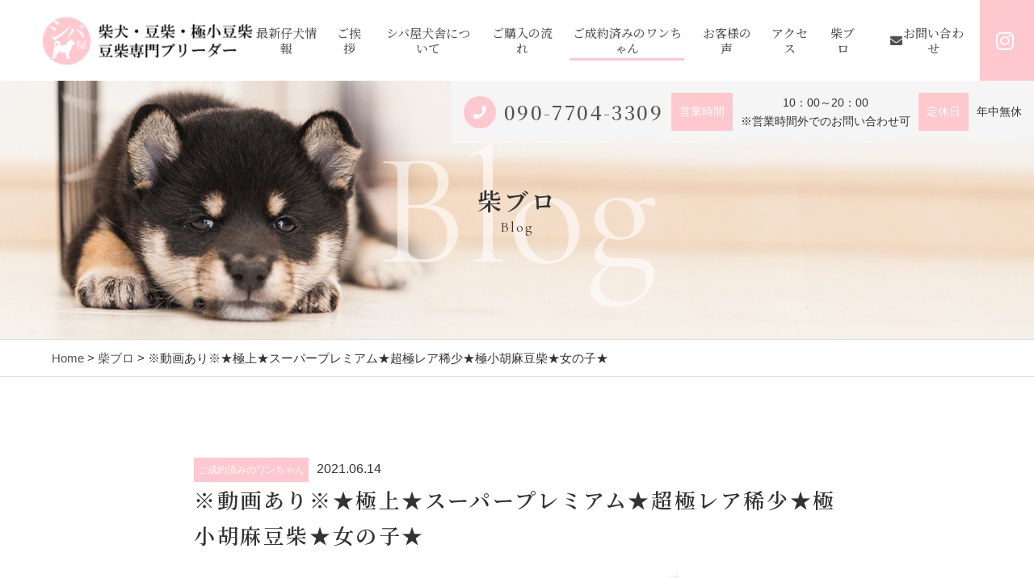

--- FILE ---
content_type: text/html; charset=UTF-8
request_url: https://shibaya.info/2021/06/14/%E2%98%85%E6%A5%B5%E4%B8%8A%E2%98%85%E3%82%B9%E3%83%BC%E3%83%91%E3%83%BC%E3%83%97%E3%83%AC%E3%83%9F%E3%82%A2%E3%83%A0%E2%98%85%E8%B6%85%E6%A5%B5%E3%83%AC%E3%82%A2%E7%A8%80%E5%B0%91%E2%98%85%E6%A5%B5/
body_size: 11845
content:
<!DOCTYPE html>
<html dir="ltr" lang="ja">
<head>
<meta charset="UTF-8">

<meta name="viewport" content="width=device-width, initial-scale=1 ,user-scalable=0">


<title>柴犬・極小豆柴・豆柴ブリーダー東京 | シバ屋</title>

<meta http-equiv="content-language" content="jpn">

<meta name="format-detection" content="telephone=no">

<link rel="shortcut icon" href="https://shibaya.info/wp-content/themes/sg073/img/favicon.png">
<style>
:root {
--color01:#ffc8ce;
--color02:#f97c8d;
--color03:#ffb5c7;
}
</style>
<link rel="stylesheet" href="https://shibaya.info/wp-content/themes/sg073/css/reset_min.css">
<link rel="stylesheet" href="https://use.fontawesome.com/releases/v5.6.1/css/all.css" integrity="sha384-gfdkjb5BdAXd+lj+gudLWI+BXq4IuLW5IT+brZEZsLFm++aCMlF1V92rMkPaX4PP" crossorigin="anonymous">
<link rel="stylesheet" type="text/css" href="https://shibaya.info/wp-content/themes/sg073/css/slick.css">
<link rel="stylesheet" type="text/css" href="https://shibaya.info/wp-content/themes/sg073/css/slick-theme.css">
<link rel="stylesheet" href="https://shibaya.info/wp-content/themes/sg073/css/modaal.min.css">
<link rel="stylesheet" href="https://shibaya.info/wp-content/themes/sg073/css/layout.css">

<link rel="stylesheet" href="https://shibaya.info/wp-content/themes/sg073/css/fakeLoader.css">
<link rel="stylesheet" href="https://shibaya.info/wp-content/themes/sg073/css/animate.css">

<!-- All in One SEO Pack 3.2.8 によって Michael Torbert の Semper Fi Web Design[162,215] -->
<meta name="description"  content="東京豆柴ブリーダー直販をしておりますシバ屋です。柴犬の事でお考えの方は是非当シバ屋にお立ち寄りください。嬉しい特典を多数取り揃え万全なサポート付きでございますので満足度100%でご安心してお迎えできることをお約束いたします。" />

<meta name="keywords"  content="柴犬ブリーダー東京,豆柴ブリーダー東京" />

<script type="application/ld+json" class="aioseop-schema">{"@context":"https://schema.org","@graph":[{"@type":"Organization","@id":"https://shibaya.info/#organization","url":"https://shibaya.info/","name":"\u30b7\u30d0\u5c4b","sameAs":[]},{"@type":"WebSite","@id":"https://shibaya.info/#website","url":"https://shibaya.info/","name":"\u30b7\u30d0\u5c4b","publisher":{"@id":"https://shibaya.info/#organization"}},{"@type":"WebPage","@id":"https://shibaya.info/2021/06/14/%e2%98%85%e6%a5%b5%e4%b8%8a%e2%98%85%e3%82%b9%e3%83%bc%e3%83%91%e3%83%bc%e3%83%97%e3%83%ac%e3%83%9f%e3%82%a2%e3%83%a0%e2%98%85%e8%b6%85%e6%a5%b5%e3%83%ac%e3%82%a2%e7%a8%80%e5%b0%91%e2%98%85%e6%a5%b5/#webpage","url":"https://shibaya.info/2021/06/14/%e2%98%85%e6%a5%b5%e4%b8%8a%e2%98%85%e3%82%b9%e3%83%bc%e3%83%91%e3%83%bc%e3%83%97%e3%83%ac%e3%83%9f%e3%82%a2%e3%83%a0%e2%98%85%e8%b6%85%e6%a5%b5%e3%83%ac%e3%82%a2%e7%a8%80%e5%b0%91%e2%98%85%e6%a5%b5/","inLanguage":"ja","name":"\u203b\u52d5\u753b\u3042\u308a\u203b\u2605\u6975\u4e0a\u2605\u30b9\u30fc\u30d1\u30fc\u30d7\u30ec\u30df\u30a2\u30e0\u2605\u8d85\u6975\u30ec\u30a2\u7a00\u5c11\u2605\u6975\u5c0f\u80e1\u9ebb\u8c46\u67f4\u2605\u5973\u306e\u5b50\u2605","isPartOf":{"@id":"https://shibaya.info/#website"},"image":{"@type":"ImageObject","@id":"https://shibaya.info/2021/06/14/%e2%98%85%e6%a5%b5%e4%b8%8a%e2%98%85%e3%82%b9%e3%83%bc%e3%83%91%e3%83%bc%e3%83%97%e3%83%ac%e3%83%9f%e3%82%a2%e3%83%a0%e2%98%85%e8%b6%85%e6%a5%b5%e3%83%ac%e3%82%a2%e7%a8%80%e5%b0%91%e2%98%85%e6%a5%b5/#primaryimage","url":"https://shibaya.info/wp-content/uploads/2021/07/IMG_6914-e1625664870589.jpg","width":600,"height":900,"caption":"\u2605\u6975\u4e0a\u2605\u30b9\u30fc\u30d1\u30fc\u30d7\u30ec\u30df\u30a2\u30e0\u2605\u6975\u5c0f\u80e1\u9ebb\u8c46\u67f4\u2605\u5973\u306e\u5b50\u2605"},"primaryImageOfPage":{"@id":"https://shibaya.info/2021/06/14/%e2%98%85%e6%a5%b5%e4%b8%8a%e2%98%85%e3%82%b9%e3%83%bc%e3%83%91%e3%83%bc%e3%83%97%e3%83%ac%e3%83%9f%e3%82%a2%e3%83%a0%e2%98%85%e8%b6%85%e6%a5%b5%e3%83%ac%e3%82%a2%e7%a8%80%e5%b0%91%e2%98%85%e6%a5%b5/#primaryimage"},"datePublished":"2021-06-14T12:17:49+00:00","dateModified":"2022-01-20T09:28:50+00:00","description":"\u6771\u4eac\u8c46\u67f4\u30d6\u30ea\u30fc\u30c0\u30fc\u76f4\u8ca9\u3092\u3057\u3066\u304a\u308a\u307e\u3059\u30b7\u30d0\u5c4b\u3067\u3059\u3002\u67f4\u72ac\u306e\u4e8b\u3067\u304a\u8003\u3048\u306e\u65b9\u306f\u662f\u975e\u5f53\u30b7\u30d0\u5c4b\u306b\u304a\u7acb\u3061\u5bc4\u308a\u304f\u3060\u3055\u3044\u3002\u5b09\u3057\u3044\u7279\u5178\u3092\u591a\u6570\u53d6\u308a\u63c3\u3048\u4e07\u5168\u306a\u30b5\u30dd\u30fc\u30c8\u4ed8\u304d\u3067\u3054\u3056\u3044\u307e\u3059\u306e\u3067\u6e80\u8db3\u5ea6100%\u3067\u3054\u5b89\u5fc3\u3057\u3066\u304a\u8fce\u3048\u3067\u304d\u308b\u3053\u3068\u3092\u304a\u7d04\u675f\u3044\u305f\u3057\u307e\u3059\u3002"},{"@type":"Article","@id":"https://shibaya.info/2021/06/14/%e2%98%85%e6%a5%b5%e4%b8%8a%e2%98%85%e3%82%b9%e3%83%bc%e3%83%91%e3%83%bc%e3%83%97%e3%83%ac%e3%83%9f%e3%82%a2%e3%83%a0%e2%98%85%e8%b6%85%e6%a5%b5%e3%83%ac%e3%82%a2%e7%a8%80%e5%b0%91%e2%98%85%e6%a5%b5/#article","isPartOf":{"@id":"https://shibaya.info/2021/06/14/%e2%98%85%e6%a5%b5%e4%b8%8a%e2%98%85%e3%82%b9%e3%83%bc%e3%83%91%e3%83%bc%e3%83%97%e3%83%ac%e3%83%9f%e3%82%a2%e3%83%a0%e2%98%85%e8%b6%85%e6%a5%b5%e3%83%ac%e3%82%a2%e7%a8%80%e5%b0%91%e2%98%85%e6%a5%b5/#webpage"},"author":{"@id":"https://shibaya.info/author/shibaya-info/#author"},"headline":"\u203b\u52d5\u753b\u3042\u308a\u203b\u2605\u6975\u4e0a\u2605\u30b9\u30fc\u30d1\u30fc\u30d7\u30ec\u30df\u30a2\u30e0\u2605\u8d85\u6975\u30ec\u30a2\u7a00\u5c11\u2605\u6975\u5c0f\u80e1\u9ebb\u8c46\u67f4\u2605\u5973\u306e\u5b50\u2605","datePublished":"2021-06-14T12:17:49+00:00","dateModified":"2022-01-20T09:28:50+00:00","commentCount":0,"mainEntityOfPage":{"@id":"https://shibaya.info/2021/06/14/%e2%98%85%e6%a5%b5%e4%b8%8a%e2%98%85%e3%82%b9%e3%83%bc%e3%83%91%e3%83%bc%e3%83%97%e3%83%ac%e3%83%9f%e3%82%a2%e3%83%a0%e2%98%85%e8%b6%85%e6%a5%b5%e3%83%ac%e3%82%a2%e7%a8%80%e5%b0%91%e2%98%85%e6%a5%b5/#webpage"},"publisher":{"@id":"https://shibaya.info/#organization"},"articleSection":"\u3054\u6210\u7d04\u6e08\u307f\u306e\u30ef\u30f3\u3061\u3083\u3093","image":{"@type":"ImageObject","@id":"https://shibaya.info/2021/06/14/%e2%98%85%e6%a5%b5%e4%b8%8a%e2%98%85%e3%82%b9%e3%83%bc%e3%83%91%e3%83%bc%e3%83%97%e3%83%ac%e3%83%9f%e3%82%a2%e3%83%a0%e2%98%85%e8%b6%85%e6%a5%b5%e3%83%ac%e3%82%a2%e7%a8%80%e5%b0%91%e2%98%85%e6%a5%b5/#primaryimage","url":"https://shibaya.info/wp-content/uploads/2021/07/IMG_6914-e1625664870589.jpg","width":600,"height":900,"caption":"\u2605\u6975\u4e0a\u2605\u30b9\u30fc\u30d1\u30fc\u30d7\u30ec\u30df\u30a2\u30e0\u2605\u6975\u5c0f\u80e1\u9ebb\u8c46\u67f4\u2605\u5973\u306e\u5b50\u2605"}},{"@type":"Person","@id":"https://shibaya.info/author/shibaya-info/#author","name":"shibaya.info","sameAs":[],"image":{"@type":"ImageObject","@id":"https://shibaya.info/#personlogo","url":"https://secure.gravatar.com/avatar/b77bbf1302d739252a9227fec2fca1b6?s=96&d=mm&r=g","width":96,"height":96,"caption":"shibaya.info"}}]}</script>
<link rel="canonical" href="https://shibaya.info/2021/06/14/★極上★スーパープレミアム★超極レア稀少★極/" />
			<script type="text/javascript" >
				window.ga=window.ga||function(){(ga.q=ga.q||[]).push(arguments)};ga.l=+new Date;
				ga('create', 'UA-148335835-24', 'auto');
				// Plugins
				
				ga('send', 'pageview');
			</script>
			<script async src="https://www.google-analytics.com/analytics.js"></script>
			<!-- All in One SEO Pack -->
<link rel='dns-prefetch' href='//s.w.org' />
<link rel='stylesheet'   href='https://shibaya.info/wp-includes/css/dist/block-library/style.min.css?ver=5.2.21'  media='all'>
<link rel='stylesheet'   href='https://shibaya.info/wp-content/plugins/add-to-any/addtoany.min.css?ver=1.15'  media='all'>
<script src='https://shibaya.info/wp-includes/js/jquery/jquery.js?ver=1.12.4-wp'></script>
<script src='https://shibaya.info/wp-includes/js/jquery/jquery-migrate.min.js?ver=1.4.1'></script>
<script src='https://shibaya.info/wp-content/plugins/add-to-any/addtoany.min.js?ver=1.1'></script>
<link rel='https://api.w.org/' href='https://shibaya.info/wp-json/' />
<link rel="alternate" type="application/json+oembed" href="https://shibaya.info/wp-json/oembed/1.0/embed?url=https%3A%2F%2Fshibaya.info%2F2021%2F06%2F14%2F%25e2%2598%2585%25e6%25a5%25b5%25e4%25b8%258a%25e2%2598%2585%25e3%2582%25b9%25e3%2583%25bc%25e3%2583%2591%25e3%2583%25bc%25e3%2583%2597%25e3%2583%25ac%25e3%2583%259f%25e3%2582%25a2%25e3%2583%25a0%25e2%2598%2585%25e8%25b6%2585%25e6%25a5%25b5%25e3%2583%25ac%25e3%2582%25a2%25e7%25a8%2580%25e5%25b0%2591%25e2%2598%2585%25e6%25a5%25b5%2F" />
<link rel="alternate" type="text/xml+oembed" href="https://shibaya.info/wp-json/oembed/1.0/embed?url=https%3A%2F%2Fshibaya.info%2F2021%2F06%2F14%2F%25e2%2598%2585%25e6%25a5%25b5%25e4%25b8%258a%25e2%2598%2585%25e3%2582%25b9%25e3%2583%25bc%25e3%2583%2591%25e3%2583%25bc%25e3%2583%2597%25e3%2583%25ac%25e3%2583%259f%25e3%2582%25a2%25e3%2583%25a0%25e2%2598%2585%25e8%25b6%2585%25e6%25a5%25b5%25e3%2583%25ac%25e3%2582%25a2%25e7%25a8%2580%25e5%25b0%2591%25e2%2598%2585%25e6%25a5%25b5%2F&#038;format=xml" />

<script data-cfasync="false">
window.a2a_config=window.a2a_config||{};a2a_config.callbacks=[];a2a_config.overlays=[];a2a_config.templates={};a2a_localize = {
	Share: "共有",
	Save: "ブックマーク",
	Subscribe: "購読",
	Email: "メール",
	Bookmark: "ブックマーク",
	ShowAll: "すべて表示する",
	ShowLess: "小さく表示する",
	FindServices: "サービスを探す",
	FindAnyServiceToAddTo: "追加するサービスを今すぐ探す",
	PoweredBy: "Powered by",
	ShareViaEmail: "メールでシェアする",
	SubscribeViaEmail: "メールで購読する",
	BookmarkInYourBrowser: "ブラウザにブックマーク",
	BookmarkInstructions: "このページをブックマークするには、 Ctrl+D または \u2318+D を押下。",
	AddToYourFavorites: "お気に入りに追加",
	SendFromWebOrProgram: "任意のメールアドレスまたはメールプログラムから送信",
	EmailProgram: "メールプログラム",
	More: "詳細&#8230;",
	ThanksForSharing: "Thanks for sharing!",
	ThanksForFollowing: "Thanks for following!"
};

(function(d,s,a,b){a=d.createElement(s);b=d.getElementsByTagName(s)[0];a.async=1;a.src="https://static.addtoany.com/menu/page.js";b.parentNode.insertBefore(a,b);})(document,"script");
</script>
		<style type="text/css">.recentcomments a{display:inline !important;padding:0 !important;margin:0 !important;}</style>
		</head>
<body id="pgTop" class="post-template-default single single-post postid-3578 single-format-standard">
<div id="fakeloader" class="fakeloader"></div>
<script src="https://shibaya.info/wp-content/themes/sg073/js/fakeLoader.min.js"></script>
<script> // ローディング処理
	jQuery('#fakeloader').fakeLoader({
		timeToHide: 600,
		spinner: 'spinner2',
		bgColor: '#f2f2f2',
	});
</script>
<header class="siteHeader pc">
	<div class="siteHeaderInner page">

		<p class="logo">
		<a href="https://shibaya.info/"><img src="https://shibaya.info/wp-content/themes/sg073/img/logo.png" alt="シバ屋" height="61"></a>
		</p>

		<nav class="mainNav">
			<ul class="jpSerifM">
<li class="navHome"><a href="https://shibaya.info/">HOME</a></li>

<li><a href="https://shibaya.info/category/puppies-information/">最新仔犬情報</a></li>

<li class=""><a href="https://shibaya.info/message/">ご挨拶</a></li>
<li class=""><a href="https://shibaya.info/about/">シバ屋犬舎について</a></li><li class=""><a href="https://shibaya.info/flow/">ご購入の流れ</a></li>
<li class="current"><a href="https://shibaya.info/category/contracted/">ご成約済みのワンちゃん</a></li>

<li class=""><a href="https://shibaya.info/special/">お客様の声</a></li><li class="navAccess "><a href="https://shibaya.info/access/">アクセス</a></li>
<li class="navFaq "><a href="https://shibaya.info/insurance/">シバ屋豪華5大特典だワンワン</a></li><li class="navFaq"><a href="https://shibaya.info/flow/#faq">よくあるご相談</a></li>
<li><a href="https://shibaya.info/blog/">柴ブロ</a></li><li class="navContact"><a href="https://shibaya.info/contact/">お問い合わせ</a></li><li class="navPrivacy"><a href="https://shibaya.info/privacy/">プライバシーポリシー</a></li><li class="navContactBtn"><a href="https://shibaya.info/contact/"><i class="fas fa-envelope"></i>お問い合わせ</a></li><li class="navInsta"><a href="https://www.instagram.com/shibaya4848/" target="_blank"><i class="fab fa-instagram"></i></a></li>
			</ul>
		</nav>
	
	</div>
</header>


<section class="pageMv">

<div class="leadPageBox">
<h1 class="pageTtl"><span class="jpSerifB">柴ブロ</span><span class="en">Blog</span></h1>
<p class="en decoration">Blog</p>
</div>

	<div class="headInfo">
		<p class="tel"><span class="circleBg"><i class="fas fa-phone"></i></span><span class="jpSerifM"><a href="tel:090-7704-3309">090-7704-3309</a></span></p>		<dl>
			<dt>営業時間</dt>			<dd><p>10：00～20：00<br />
※営業時間外でのお問い合わせ可</p>
</dd>			<dt>定休日</dt>			<dd><p>年中無休</p>
</dd>		</dl>
	</div>

<img class="reImg" src="https://shibaya.info/wp-content/themes/sg073/img/page_main.jpg" alt="" >
</section><!--pageMv-->

<div class="bread mb100">
<p><a href="https://shibaya.info/">Home</a> &gt; <a href="https://shibaya.info/blog">柴ブロ</a> &gt; ※動画あり※★極上★スーパープレミアム★超極レア稀少★極小胡麻豆柴★女の子★</p>
</div><!--bread-->

<main id="cnt" class="blogCnt blogSingle">
<section class="cntW800">
		
						<article>
			<p class="meta"><span class="category"><a href="https://shibaya.info/category/contracted">ご成約済みのワンちゃん</a></span><time>2021.06.14</time></p>
			<h1 class="singleTtl jpSerifB mb20">※動画あり※★極上★スーパープレミアム★超極レア稀少★極小胡麻豆柴★女の子★</h1>
			<p class="image"><img width="600" height="900" src="https://shibaya.info/wp-content/uploads/2021/07/IMG_6914-e1625664870589.jpg" class="attachment- size- wp-post-image" alt="★極上★スーパープレミアム★極小胡麻豆柴★女の子★" /></p>
			<div class="singleContent">
				<p>&nbsp;</p>
<p>&nbsp;</p>
<p>☆極上の輝きと贅沢な空間を貴方に…☆</p>
<p>&nbsp;</p>
<p><img src="https://shibaya.info/wp-content/uploads/2021/07/IMG_6905-e1625664850859-683x1024.jpg" alt="★極上★スーパープレミアム★極小胡麻豆柴★女の子★" width="683" height="1024" class="size-large wp-image-3635" /></p>
<p>&nbsp;</p>
<p>とっても穏やかで優しさがおめめに溢れ出るほど優しい娘になっております(^^)v</p>
<p>&nbsp;</p>
<p><img src="https://shibaya.info/wp-content/uploads/2021/06/IMG_6792-e1625031427714-683x1024.jpg" alt="★極上★スーパープレミアム★超極レア稀少★極小胡麻豆柴★女の子★" width="683" height="1024" class="size-large wp-image-3613" /></p>
<p>&nbsp;</p>
<p>完璧なほどの二重のアイラインはラグジュアリーさも感じるほどに(*μ_μ)</p>
<p>&nbsp;</p>
<p><img src="https://shibaya.info/wp-content/uploads/2021/06/IMG_6411-e1623668885223-683x1024.jpg" alt="★極上★スーパープレミアム★超極レア稀少★極小胡麻豆柴★女の子★" width="683" height="1024" class="size-large wp-image-3571" /></p>
<p>&nbsp;</p>
<p>可愛すぎて言葉に言い表せられないかぎりの天使の眠り(*´▽｀*)</p>
<p>&nbsp;</p>
<p><img src="https://shibaya.info/wp-content/uploads/2021/06/IMG_6377-e1623668896592-683x1024.jpg" alt="★極上★スーパープレミアム★超極レア稀少★極小胡麻豆柴★女の子★" width="683" height="1024" class="size-large wp-image-3570" /></p>
<p>&nbsp;</p>
<p>こんな優しいおめめで見つめられちゃったらもー(≧∇≦)</p>
<p>&nbsp;</p>
<p>&nbsp;</p>
<p><img src="https://shibaya.info/wp-content/uploads/2021/06/IMG_6419-e1623668864486-683x1024.jpg" alt="★極上★スーパープレミアム★超極レア稀少★極小胡麻豆柴★女の子★" width="683" height="1024" class="size-large wp-image-3573" /></p>
<p>&nbsp;</p>
<p>この見事なる胡麻！これぞワンコの芸術！</p>
<p>&nbsp;</p>
<p><img src="https://shibaya.info/wp-content/uploads/2021/06/IMG_6412-e1623668875964-683x1024.jpg" alt="★極上★スーパープレミアム★超極レア稀少★極小胡麻豆柴★女の子★" width="683" height="1024" class="size-large wp-image-3572" /></p>
<p>&nbsp;</p>
<p>ちっちゃいけど頑張りますし一生懸命ですよ(^^)v</p>
<p>&nbsp;</p>
<p>&nbsp;</p>
<hr />
<p>&nbsp;</p>
<p style="text-align: center;"><span style="color: #ff0000;">☆動画☆</span></p>
<p>&nbsp;</p>
<hr />
<p>&nbsp;</p>
<p>&nbsp;</p>
<p><iframe width="100%" height="315" src="https://www.youtube.com/embed/dSY5E2AeSfs" title="YouTube video player" frameborder="0" allow="accelerometer; autoplay; clipboard-write; encrypted-media; gyroscope; picture-in-picture" allowfullscreen="allowfullscreen"><span data-mce-type="bookmark" style="display: inline-block; width: 0px; overflow: hidden; line-height: 0;" class="mce_SELRES_start">﻿</span></iframe></p>
<p>&nbsp;</p>
<p>【コメント】</p>
<p>&nbsp;</p>
<p>甘えん坊さんで、おっとりさんでいつもゆっくりそばにいてくれて、とても穏やかで優しく育っておりますよ(^^)v</p>
<p>&nbsp;</p>
<p>&nbsp;</p>
<hr />
<p>&nbsp;</p>
<p>&nbsp;</p>
<p><span style="color: #ff0000;">毛色</span>：胡麻</p>
<p>&nbsp;</p>
<p>&nbsp;</p>
<p><span style="color: #ff0000;">性別</span>：女の子</p>
<p>&nbsp;</p>
<p>&nbsp;</p>
<p><span style="color: #ff0000;">誕生日</span>：2021年　4月　17日</p>
<p>&nbsp;</p>
<p>&nbsp;</p>
<p><span style="color: #ff0000;">種類詳細</span>：★極上★スーパープレミアム★超極レア稀少★極小胡麻豆柴★女の子★</p>
<p>&nbsp;</p>
<p>&nbsp;</p>
<hr />
<p>&nbsp;</p>
<p style="text-align: center;"><span style="color: #ff0000;">ワンちゃんについての詳細</span></p>
<p>&nbsp;</p>
<hr />
<p>&nbsp;</p>
<p>&nbsp;</p>
<p>大好きで大好きで気持ちや言葉では言い表せないほど気持ちいっぱい胸いっぱいになってる時って自分の気持ちをありのままに自由自在に相手に表現したり、思うように言葉なんてポンポンと出てきませんよね(^-^)<br />
そういう時って気持ちが強くても、思ったように気持ちを露にできず、思うような表現も出せず、いつも気持ちが全然伝えられなかった…(:_;)<br />
こうしてただただ日々が過ぎて行ってしまう日常…<br />
でも、一緒にいれる時間は限られた中だからこそもっといっぱい気持ちを伝えたいしいっぱいわかってほしい…<br />
さあどうしよう…<br />
もう頭の中は一点集中となり他の事がままならなくなってしまう(^^;)<br />
でも、いっぱい伝えたいし、しっかりと向き合いたいなどあらゆる気持ちが前面に出てしまう存在ってあるあるですよねー(*´▽｀*)</p>
<p>&nbsp;</p>
<p>&nbsp;</p>
<p>気持ちは痛い程よくわかりますし、そういった気持ちと言うのは誰しも持っているからこそ、ずっと大切にし続けたいですよね♪<br />
その相手が！なんと！もう流麗(犬舎ネーム)かもしれないですよ！( ´艸｀)<br />
流麗は激レアの中のレア！なんと希少なあの胡麻という伝説の娘ですし、その激レアに触れるだけでも幸せを感じてしまうくらいのレベルなんです(≧∇≦)<br />
お写真でも御覧の通り、もーなんて芸術な配色をしているんですか！(≧∇≦)というほどの色彩はもはや絵にならないほどの芸術ですよ(´ρ`)</p>
<p>&nbsp;</p>
<p>&nbsp;</p>
<p>でも、流麗は外見だけではないんですよね(^-^)<br />
すっごく穏やかでとっても飼い主様想いで優しくて温厚なんですよ(*μ_μ)<br />
とっても甘えん坊で飼い主様のそばから離れずずっと一緒にいてくれて、いつも見つめてくれて、ちょっと元気がない時は励ましのペロペロ攻撃で笑顔にさせてくれて、足元でゆったりと寝て…<br />
もはや恋人です(笑)<br />
それでもって挨拶はシッポふりふりの全開トコトコダッシュで一目散に来てくれますし、ドアを開けるとすっ飛んで来ますよ！( ´艸｀)</p>
<p>&nbsp;</p>
<p>&nbsp;</p>
<p>こんなに懐かれてしまったらもう絶対離せないですし、ずっと見続けていたいですし、この出逢いに嘘はないですよねー(^^)v<br />
穏やかさがおめめに表れて、ふんわりと温かく優しく包み込んでくれる流麗は貴方にとって何よりもの宝となることは間違いないでしょう。<br />
その流麗の笑顔と愛情と気持ちこそが励みとなり、これから貴方を支えていく大きな存在となりましたら、もう絶対に一生忘れることの無いワンちゃん確定！(≧∇≦)</p>
<p>&nbsp;</p>
<p>&nbsp;</p>
<p>でも、そういう大切な存在って凄く大事だと思いますよ(^^)v<br />
だって愛し、愛されることって人生の中で数少ない事ですし、何よりも流麗と一緒に思い出や出来事を1つ１つしっかりと作っていける幸せってこの上ない喜びですし、何よりもの宝ですからねー(*´▽｀*)</p>
<p>&nbsp;</p>
<p>&nbsp;</p>
<p>現在の体重は930グラム<br />
将来は展覧会で特席を取る豆柴予想！<br />
極レアの胡麻はきっと貴方の側では所持されてない種類で珍しがられることも予想( ´艸｀)</p>
<p>&nbsp;</p>
<p>&nbsp;</p>
<p>ただし！流麗のお譲りは誰にでもは致しません！</p>
<p>&nbsp;</p>
<p>&nbsp;</p>
<p>&nbsp;</p>
<p>・絶対に大切にしていただける方</p>
<p>&nbsp;</p>
<p>&nbsp;</p>
<p>・流麗を心底から愛して頂ける方</p>
<p>&nbsp;</p>
<p>&nbsp;</p>
<p>・流麗をお写真を撮られてアルバムを作成される方</p>
<p>&nbsp;</p>
<p>&nbsp;</p>
<p>・きちっとご飯を与えることができる方</p>
<p>&nbsp;</p>
<p>&nbsp;</p>
<p>・流麗と真正面から向き合うことができる方</p>
<p>&nbsp;</p>
<p>&nbsp;</p>
<p>&nbsp;</p>
<p>もちろんこれ以上に愛情をいっぱいかけてくださる事は大歓迎です。<br />
手塩にかけられて大事に、大事にお育てしていただける方にお譲りを致します。</p>
<p>&nbsp;</p>
<p>&nbsp;</p>
<p>流麗に運命を感じましたらお問い合わせの方お待ちしております(^-^)</p>
<p>&nbsp;</p>
<p>&nbsp;</p>
<p>&nbsp;</p>
<p>柴犬の事全般なら当シバ屋</p>
<p>&nbsp;</p>
<p>&nbsp;</p>
<p>柴犬・豆柴・極小豆柴<br />
豆柴専門ブリーダーシバ屋に全てお任せ下さい！</p>
<p>&nbsp;</p>
<p>&nbsp;</p>
<p>当犬舎では、遠方でなかなか行けない、時間を作り犬舎にお越し頂くのが難しいというお客様のために全国出張見学、販売も承っておりますので何なりとご相談くださいませ。</p>
<p>&nbsp;</p>
<p>&nbsp;</p>
<p>お支払はスムーズな各種カード決済も可能でございますのでお支払時にお申し付けくださいましたらお受け致します。</p>
<p>&nbsp;</p>
<p>&nbsp;</p>
<p>※ワンちゃんの他別途6種混合ワクチン2回分22000円(税込み)かかります。</p>
<p>&nbsp;</p>
<p>&nbsp;</p>
<p>&nbsp;</p>
<p>&nbsp;</p>
<p><strong><span style="color: #ff0000;">血統書</span></strong>：JKC</p>
<p>&nbsp;</p>
<p>&nbsp;</p>
<p>&nbsp;</p>
<p><strong><span style="color: #ff0000;">ワクチン代</span></strong>：6種混合ワクチン2回分22000円(税込み)</p>
<p>&nbsp;</p>
<p>&nbsp;</p>
<hr />
<p>&nbsp;</p>
<p style="text-align: center;"><span style="color: #ff0000;">引き渡し方法および送料</span></p>
<p>&nbsp;</p>
<hr />
<p>&nbsp;</p>
<p>&nbsp;</p>
<p>手渡し（犬舎お迎え）犬舎までお迎えの場合は、送料はかかりません。</p>
<p>&nbsp;</p>
<p>&nbsp;</p>
<p>手渡し（ブリーダー出張）全国出張見学、販売可能です。こちらにつきましては事前の打ち合わせにて取り決めさせて頂きたいと思いますのでお問い合わせの方よろしくお願いします。</p>
<p>&nbsp;</p>
<p>&nbsp;</p>
<p>空輸（直行便）空輸（経由便）陸送※子犬見学必須<br />
10000円～15000円地域によって異なります。</p>
<p>&nbsp;</p>
<p>&nbsp;</p>
<p>引き渡し時期：ワクチン接種後、生後55日前後より</p>
<p>&nbsp;</p>
<p>&nbsp;</p>
<hr />
<p>&nbsp;</p>
<p style="text-align: center;"><span style="color: #ff0000;">☆シバ屋一ヶ月保証特典☆</span></p>
<p>&nbsp;</p>
<hr />
<p>&nbsp;</p>
<p>&nbsp;</p>
<p>多数のお客様からご要望のありましたペット保険を一ヶ月お付け致します！</p>
<p>&nbsp;</p>
<p>&nbsp;</p>
<p>当犬舎でご成約頂けましたワンちゃん全てが対象となり、最大100%補償と手厚い内容となっております。</p>
<p>&nbsp;</p>
<p>&nbsp;</p>
<p>こちらの内容はブリーダー専用の保険となっておりまして、どこの公式ホームページとは一味も二味も違う極上な保険となっております！</p>
<p>&nbsp;</p>
<p>&nbsp;</p>
<p>先天性、後天性そして何よりもお客様の過失による落下事故にも対しておりますのでとても頼もしく、僕の我が儘専用プランなのでとても優遇されてる保険です(笑)</p>
<p>&nbsp;</p>
<p>&nbsp;</p>
<p>もちろん保険の落とし穴が…などというのも一切ございません(^-^)<br />
全ては僕がお客様の立場で思ったことして欲しいことをぶつけて作られた素晴らしい保険です(*^^*)</p>
<p>&nbsp;</p>
<p>&nbsp;</p>
<p>そちらを！お付けしてのお引き渡しなので、フルサポートでの安心パックでございます♪</p>
<p>&nbsp;</p>
<p>&nbsp;</p>
<p>この他にも、ドッグトレーナー直伝のトレーニング方法の伝授<br />
長年に渡り、研究に研究を重ね、実践で学んだこと感じたこと経験したこと全て！惜しみ無く全て！手厚くサポートの方もお付けさせて頂きます( ´∀｀)</p>
			</div>

			<style>
.tableTtl {
	font-size:18px;
	font-weight:bold;
	margin-bottom:1em;
	margin-top:3em;
}

.tableContents {
	padding:15px;
	background:#eee;
	margin-bottom:30px;
}

.tableContents li {
	margin-bottom:15px;
}

.tableContents li:last-child {
	margin-bottom:0;
}

.tableContents li a {
	text-decoration:underline;
	font-size:16px;
	font-weight:bold;
}

.tableContents li a:hover {
	text-decoration:none;
}

.seoTtl01 {
	font-size:20px;
	border-bottom:1px solid #ccc;
	margin-bottom:1em;
	margin-top:3em;
	font-weight:bold;
	text-align:left;
	line-height:1.4  !important;
}

.seoTtl02 {
	padding:10px;
	background:#eee;
	margin-bottom:1em;
	font-weight:bold;
	margin-top:1.5em;
	text-align:left;
}

.seoTtl01 + .seoTtl02 {
	margin-top:0.5em !important;
}

.seoImg {
	margin-bottom:1em;
	max-width:100%;
	height:auto;
}

.seoLinks {
	margin-top:0.5em;
	margin-bottom:2em;
}

.seoLinks a {
	text-decoration:underline;
}

.seoLinks a:hover {
	text-decoration:none;
	font-weight:bold;
}

.seoText {
	word-break: normal;
	word-wrap: break-word;
	line-height:2;
	font-size:16px;
	margin-bottom:1.5em;
	text-align:left;
}

.seoBlockH3 {
	padding-left:2.5em;
}

.tableContents .seoBlockH3 a {
	font-weight:normal !important;
}

#seoAnchor {
	padding-top:100px;
	margin-top:-100px;
}

@media screen and (max-width: 770px) {
	.tableTtl {
	font-size:16px;
	}
	
	.tableContents li a {
	font-size:13px;
	font-weight:bold;
	}

	.seoTtl01 {
	font-size:16px;
	}
	
	.seoText {
	word-break: normal;
	word-wrap: break-word;
	line-height:2;
	font-size:14px;
}

	.seoBlockH3 {
	padding-left:0.5em;
	}
	
	.tableContents .seoBlockH3 a {
		font-weight:normal;
	}
}
</style>






			<div class="snsWrap">
			<p class="ttlE alignC mb20"><span class="jpSerifB">シェアする</span><span class="en">Share</span></p>

			<div class="addtoany_shortcode"><div class="a2a_kit a2a_kit_size_32 addtoany_list" data-a2a-url="https://shibaya.info/2021/06/14/%e2%98%85%e6%a5%b5%e4%b8%8a%e2%98%85%e3%82%b9%e3%83%bc%e3%83%91%e3%83%bc%e3%83%97%e3%83%ac%e3%83%9f%e3%82%a2%e3%83%a0%e2%98%85%e8%b6%85%e6%a5%b5%e3%83%ac%e3%82%a2%e7%a8%80%e5%b0%91%e2%98%85%e6%a5%b5/" data-a2a-title="※動画あり※★極上★スーパープレミアム★超極レア稀少★極小胡麻豆柴★女の子★"><a class="a2a_button_facebook" href="https://www.addtoany.com/add_to/facebook?linkurl=https%3A%2F%2Fshibaya.info%2F2021%2F06%2F14%2F%25e2%2598%2585%25e6%25a5%25b5%25e4%25b8%258a%25e2%2598%2585%25e3%2582%25b9%25e3%2583%25bc%25e3%2583%2591%25e3%2583%25bc%25e3%2583%2597%25e3%2583%25ac%25e3%2583%259f%25e3%2582%25a2%25e3%2583%25a0%25e2%2598%2585%25e8%25b6%2585%25e6%25a5%25b5%25e3%2583%25ac%25e3%2582%25a2%25e7%25a8%2580%25e5%25b0%2591%25e2%2598%2585%25e6%25a5%25b5%2F&amp;linkname=%E2%80%BB%E5%8B%95%E7%94%BB%E3%81%82%E3%82%8A%E2%80%BB%E2%98%85%E6%A5%B5%E4%B8%8A%E2%98%85%E3%82%B9%E3%83%BC%E3%83%91%E3%83%BC%E3%83%97%E3%83%AC%E3%83%9F%E3%82%A2%E3%83%A0%E2%98%85%E8%B6%85%E6%A5%B5%E3%83%AC%E3%82%A2%E7%A8%80%E5%B0%91%E2%98%85%E6%A5%B5%E5%B0%8F%E8%83%A1%E9%BA%BB%E8%B1%86%E6%9F%B4%E2%98%85%E5%A5%B3%E3%81%AE%E5%AD%90%E2%98%85" title="Facebook" rel="nofollow noopener" target="_blank"></a><a class="a2a_button_twitter" href="https://www.addtoany.com/add_to/twitter?linkurl=https%3A%2F%2Fshibaya.info%2F2021%2F06%2F14%2F%25e2%2598%2585%25e6%25a5%25b5%25e4%25b8%258a%25e2%2598%2585%25e3%2582%25b9%25e3%2583%25bc%25e3%2583%2591%25e3%2583%25bc%25e3%2583%2597%25e3%2583%25ac%25e3%2583%259f%25e3%2582%25a2%25e3%2583%25a0%25e2%2598%2585%25e8%25b6%2585%25e6%25a5%25b5%25e3%2583%25ac%25e3%2582%25a2%25e7%25a8%2580%25e5%25b0%2591%25e2%2598%2585%25e6%25a5%25b5%2F&amp;linkname=%E2%80%BB%E5%8B%95%E7%94%BB%E3%81%82%E3%82%8A%E2%80%BB%E2%98%85%E6%A5%B5%E4%B8%8A%E2%98%85%E3%82%B9%E3%83%BC%E3%83%91%E3%83%BC%E3%83%97%E3%83%AC%E3%83%9F%E3%82%A2%E3%83%A0%E2%98%85%E8%B6%85%E6%A5%B5%E3%83%AC%E3%82%A2%E7%A8%80%E5%B0%91%E2%98%85%E6%A5%B5%E5%B0%8F%E8%83%A1%E9%BA%BB%E8%B1%86%E6%9F%B4%E2%98%85%E5%A5%B3%E3%81%AE%E5%AD%90%E2%98%85" title="Twitter" rel="nofollow noopener" target="_blank"></a><a class="a2a_button_email" href="https://www.addtoany.com/add_to/email?linkurl=https%3A%2F%2Fshibaya.info%2F2021%2F06%2F14%2F%25e2%2598%2585%25e6%25a5%25b5%25e4%25b8%258a%25e2%2598%2585%25e3%2582%25b9%25e3%2583%25bc%25e3%2583%2591%25e3%2583%25bc%25e3%2583%2597%25e3%2583%25ac%25e3%2583%259f%25e3%2582%25a2%25e3%2583%25a0%25e2%2598%2585%25e8%25b6%2585%25e6%25a5%25b5%25e3%2583%25ac%25e3%2582%25a2%25e7%25a8%2580%25e5%25b0%2591%25e2%2598%2585%25e6%25a5%25b5%2F&amp;linkname=%E2%80%BB%E5%8B%95%E7%94%BB%E3%81%82%E3%82%8A%E2%80%BB%E2%98%85%E6%A5%B5%E4%B8%8A%E2%98%85%E3%82%B9%E3%83%BC%E3%83%91%E3%83%BC%E3%83%97%E3%83%AC%E3%83%9F%E3%82%A2%E3%83%A0%E2%98%85%E8%B6%85%E6%A5%B5%E3%83%AC%E3%82%A2%E7%A8%80%E5%B0%91%E2%98%85%E6%A5%B5%E5%B0%8F%E8%83%A1%E9%BA%BB%E8%B1%86%E6%9F%B4%E2%98%85%E5%A5%B3%E3%81%AE%E5%AD%90%E2%98%85" title="Email" rel="nofollow noopener" target="_blank"></a><a class="a2a_dd addtoany_share_save addtoany_share" href="https://www.addtoany.com/share"></a></div></div>			</div>

			<p class="btnA"><a href="https://shibaya.info/blog/">ブログ一覧<span class="arrowWrap"><i class="arrow"></i></span></a></p>

		</article>
		<aside class="subWrap">
							<dl class="categoryDl">
		<dt class="subTtls jpSerifB">カテゴリ</dt>
		<dd>
			<ul>
			<li><a href="https://shibaya.info/category/blog-info/">お知らせ</a></li><li><a href="https://shibaya.info/category/blog/">ブログ</a></li><li><a href="https://shibaya.info/category/puppies-information/">最新仔犬情報</a></li><li><a href="https://shibaya.info/category/contracted/">ご成約済みのワンちゃん</a></li>			</ul>
		</dd>
	</dl>
							<dl>
		<dt class="subTtls jpSerifB">最新記事</dt>
		<dd>
			<ul class="latest">
								<li>
					<a href="https://shibaya.info/2025/11/28/%e2%98%85%e2%98%85%e6%a5%b5%e5%b0%8f%e9%bb%92%e8%b1%86%e6%9f%b4%e2%98%85%e2%98%852025%e5%b9%b49%e6%9c%8829%e6%97%a5%e7%94%9f%e3%82%8c%e2%98%85%e5%a5%b3%e3%81%ae%e5%ad%90%e2%98%85%e5%b9%bb%e7%b4%9a/">
					<time>2025.11.28</time>
					<p class="jpSerifB">★★極小黒豆柴★★2025年9月29日生れ★女の子★幻級激可愛い＆美人★極超スーパープレミアム★</p>
					</a>
				</li>
								<li>
					<a href="https://shibaya.info/2025/11/28/%e2%98%86%e6%a5%b5%e5%b0%8f%e7%99%bd%e8%b1%86%e6%9f%b4%e2%98%862025%e5%b9%b49%e6%9c%8830%e6%97%a5%e7%94%9f%e3%82%8c%e2%98%86%e5%a5%b3%e3%81%ae%e5%ad%90%e2%98%86%e6%bf%80%e7%88%86%e6%a5%b5%e7%be%8e/">
					<time>2025.11.28</time>
					<p class="jpSerifB">☆極小白豆柴☆2025年9月30日生れ☆女の子☆激爆極美人＆可愛い☆超スーパープレミアム☆</p>
					</a>
				</li>
								<li>
					<a href="https://shibaya.info/2025/10/26/%e2%98%86%e2%98%85%e6%a5%b5%e5%b0%8f%e9%bb%92%e8%b1%86%e6%9f%b4%e2%98%86%e2%98%852025%e5%b9%b48%e6%9c%8819%e6%97%a5%e7%94%9f%e3%82%8c%e2%98%86%e5%a5%b3%e3%81%ae%e5%ad%90%e2%98%85%e8%b6%85%e7%b5%b6/">
					<time>2025.10.26</time>
					<p class="jpSerifB">☆★極小黒豆柴☆★2025年8月19日生れ☆女の子★超絶激可愛スーパープレミアム★</p>
					</a>
				</li>
								<li>
					<a href="https://shibaya.info/2025/09/25/%e2%98%85%e2%98%86%e8%b6%85%e6%a5%b5%e5%b0%8f%e9%bb%92%e8%b1%86%e6%9f%b4%e2%98%86%e2%98%852025%e5%b9%b47%e6%9c%8828%e6%97%a5%e7%94%9f%e3%82%8c%e2%98%85%e5%a5%b3%e3%81%ae%e5%ad%90%e2%98%86%e7%88%86/">
					<time>2025.09.25</time>
					<p class="jpSerifB">★☆超極小黒豆柴☆★2025年7月28日生れ★女の子☆爆極超可愛い☆眩スーパープレミアム★ティーカップサイズ★</p>
					</a>
				</li>
								<li>
					<a href="https://shibaya.info/2025/09/08/%e2%98%85%e2%98%85%e8%b6%85%e6%a5%b5%e5%b0%8f%e9%bb%92%e8%b1%86%e6%9f%b4%e2%98%85%e2%98%852025%e5%b9%b47%e6%9c%8810%e6%97%a5%e7%94%9f%e3%82%8c%e2%98%85%e5%a5%b3%e3%81%ae%e5%ad%90%e2%98%85%e6%bf%80/">
					<time>2025.09.08</time>
					<p class="jpSerifB">★★超極小黒豆柴★★2025年7月10日生れ★女の子★激爆極可愛★輝スーパープレミアム☆ティーカップサイズ☆</p>
					</a>
				</li>
							</ul>
		</dd>
	</dl>
</aside>
		</aside>
</section>
</main>

<p class="pageTop"><a href="#pgTop"><i class="fas fa-angle-up"></i></a></p>
<footer class="siteFooter">
	<p class="footLogo"><a href="https://shibaya.info/"><img src="https://shibaya.info/wp-content/themes/sg073/img/logo.png" alt="シバ屋" height="61"></a></p>
	<div class="footBottomWrap">
		<div class="footLeft">
			<address>〒152-0002<br />
東京都目黒区目黒本町5-22-23</address>
			<p class="btnA"><a href="https://shibaya.info/access/">アクセス<span class="arrowWrap"><i class="arrow"></i></span></a></p>
		</div><!--footLeft-->
				<div class="footRight">
			<div class="scroll" >
				<table class="tblA">
<thead>
<tr class="head">
<th>営業時間</th>
<th>月</th>
<th>火</th>
<th>水</th>
<th>木</th>
<th>金</th>
<th>土</th>
<th>日</th>
</tr>
</thead>
<tbody>
<tr>
<td>10:00〜20:00</td>
<td>○</td>
<td>○</td>
<td>○</td>
<td>○</td>
<td>○</td>
<td>○</td>
<td>○</td>
</tr>
</tbody>
</table>
			</div>
			<p class="memo">※年中無休<br />
※お問い合わせは24時間可能</p>		</div><!--footRight-->
			</div><!--footBottomWrap-->

	<div class="footContactWrap">
		<ul class="contactWrap">
						<li class="tel">
				<dl>
					<dt>お電話でのお問い合わせ</dt>
					<dd>
						<p class="ib"><a href="tel:090-7704-3309" class="tel"><span class="circleBg"><i class="fas fa-phone"></i></span><span class="jpSerifM telNum ls-005">090-7704-3309</span></a></p>
						<small>10：00-22：00</small>					</dd>
				</dl>
			</li>
									<li class="contact">
				<dl>
					<dt>メールでのお問い合わせ</dt>
					<dd>
						<p class="btnA"><a href="https://shibaya.info/contact/">お問い合わせ<span class="arrowWrap"><i class="arrow"></i></span></a></p>
					</dd>
				</dl>
			</li>
					</ul>
	</div><!--footContactWrap-->

	<nav class="footNav">
		<ul class="jpSerifM">
<li class="navHome"><a href="https://shibaya.info/">HOME</a></li>

<li><a href="https://shibaya.info/category/puppies-information/">最新仔犬情報</a></li>

<li class=""><a href="https://shibaya.info/message/">ご挨拶</a></li>
<li class=""><a href="https://shibaya.info/about/">シバ屋犬舎について</a></li><li class=""><a href="https://shibaya.info/flow/">ご購入の流れ</a></li>
<li class="current"><a href="https://shibaya.info/category/contracted/">ご成約済みのワンちゃん</a></li>

<li class=""><a href="https://shibaya.info/special/">お客様の声</a></li><li class="navAccess "><a href="https://shibaya.info/access/">アクセス</a></li>
<li class="navFaq "><a href="https://shibaya.info/insurance/">シバ屋豪華5大特典だワンワン</a></li><li class="navFaq"><a href="https://shibaya.info/flow/#faq">よくあるご相談</a></li>
<li><a href="https://shibaya.info/blog/">柴ブロ</a></li><li class="navContact"><a href="https://shibaya.info/contact/">お問い合わせ</a></li><li class="navPrivacy"><a href="https://shibaya.info/privacy/">プライバシーポリシー</a></li><li class="navContactBtn"><a href="https://shibaya.info/contact/"><i class="fas fa-envelope"></i>お問い合わせ</a></li><li class="navInsta"><a href="https://www.instagram.com/shibaya4848/" target="_blank"><i class="fab fa-instagram"></i></a></li>
		</ul>
	</nav>

	<small class="copy">&copy; 2019 シバ屋</small>
</footer>

<script src='https://shibaya.info/wp-includes/js/wp-embed.min.js?ver=5.2.21'></script>
<script type="text/javascript">
<!--
	var path = 'https://shibaya.info/wp-content/themes/sg073';
-->
</script>

<script src="https://shibaya.info/wp-content/themes/sg073/js/wow.min.js"></script>
<script>
wow = new WOW({
	boxClass: 'wow', // default
	animateClass: 'animated', // default
	offset:0// アニメーションをスタートさせる距離
});
wow.init();
</script>
<script>$ = jQuery;</script>
<script src="https://shibaya.info/wp-content/themes/sg073/js/smooth-scroll.js"></script>
<script src="https://shibaya.info/wp-content/themes/sg073/js/modaal.min.js"></script>
<script src="https://shibaya.info/wp-content/themes/sg073/js/jquery.matchHeight.js"></script>
<script src="https://shibaya.info/wp-content/themes/sg073/js/slick.js"></script>
<script src="https://shibaya.info/wp-content/themes/sg073/js/picturefill.min.js"></script>
<script src="https://shibaya.info/wp-content/themes/sg073/js/css-vars-ponyfill.min.js"></script>
<script src="https://shibaya.info/wp-content/themes/sg073/js/main.js"></script>
<!--objedt-fit（IE対策）-->
<script src="https://cdnjs.cloudflare.com/ajax/libs/object-fit-images/3.2.3/ofi.js"></script>
<script>objectFitImages();</script>
</body>
</html>
